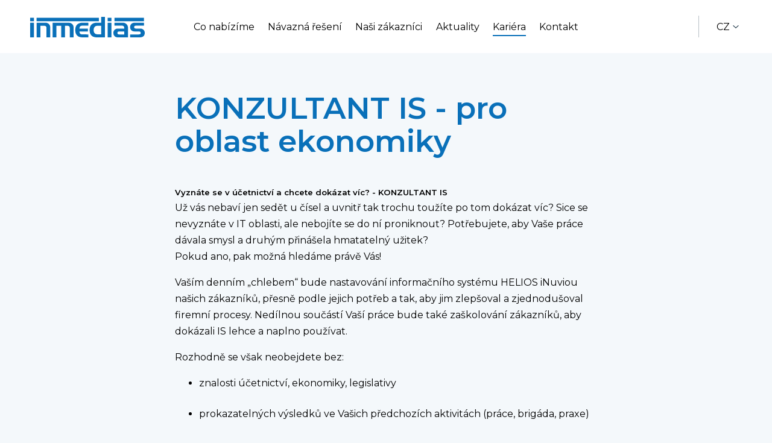

--- FILE ---
content_type: text/html; charset=UTF-8
request_url: https://inmedias.eu/cs/konzultant-is-pro-oblast-ekonomiky
body_size: 5297
content:




<!doctype html>
<html lang="cs">

<head>
    <meta charset="utf-8" />
    <meta name="viewport" content="width=device-width, initial-scale=1">
    <meta http-equiv="X-UA-Compatible" content="IE=edge">
    <meta property="og:title" content="KONZULTANT IS - pro oblast ekonomiky | INMEDIAS a.s." />
<meta name="twitter:title" content="KONZULTANT IS - pro oblast ekonomiky | INMEDIAS a.s." />
<meta property="og:type" content="article" />
<meta name="twitter:card" content="summary" />
<meta property="og:url" content="https://inmedias.eu/cs/konzultant-is-pro-oblast-ekonomiky" />
<meta name="twitter:url" content="https://inmedias.eu/cs/konzultant-is-pro-oblast-ekonomiky" />
<meta name="robots" content="index, follow" />
<link rel="canonical" href="https://inmedias.eu/cs/konzultant-is-pro-oblast-ekonomiky" />
<link rel="stylesheet" type="text/css" href="/assets/633f54de/scss/main-cd29daef.css?v=230502225651" />
<script type="text/javascript" src="/themes/inmedias/js/jquery-3.4.1.min.js"></script>
<script type="text/javascript" src="/assets/51b26e4b/jquery.yiiactiveform.js"></script>
<script type="text/javascript">
/*<![CDATA[*/
(function(a,g,h,l,m){var d=navigator.userAgent.match(/MSIE (\d+\.\d+);/),f=(d=d&&d[1]?Number(d):null)&&7.1>d?document.createElement("div"):null;a.nlsc||(a.nlsc={resMap:{}});a.nlsc.normUrl=function(c){if(!c)return null;f&&(f.innerHTML='<a href="'+c+'"></a>',c=f.firstChild.href);return g&&c.match(g)||h&&!c.match(h)?null:c.replace(/\?*&*(_=\d+)?&*$/g,"")};a.nlsc.h=function(c){var b=0,a;for(a=0;a<c.length;a++)b=(b<<5)-b+c.charCodeAt(a)&1073741823;return""+b};a.nlsc.fetchMap=function(){if(!a.nlsc.fetched){for(var c,
b=0,e=a(document).find("script[src]");b<e.length;b++)if(c=this.normUrl(e[b].src?e[b].src:e[b].href))this.resMap[c]={h:a.nlsc.h(c),d:1};a.nlsc.fetched=1}};a.nlsc.smap=function(){var a="[",b;for(b in this.resMap)a+='"'+this.resMap[b].h+'",';return a.replace(/,$/,"")+"]"};var k={global:!0,beforeSend:function(c,b){a.nlsc.fetched||a.nlsc.fetchMap();if("script"!=b.dataType)return l&&(b.url=m(b.url)),!0;var e=b.url=a.nlsc.normUrl(b.url);if(!e)return!0;var d=a.nlsc.resMap[e];if(d){if(d.d)return!1}else a.nlsc.resMap[e]=
{h:a.nlsc.h(e),d:1};return!0}};d&&(k.dataFilter=function(a,b){return b&&"html"!=b&&"text"!=b?a:a.replace(/(<script[^>]+)defer(=[^\s>]*)?/ig,"$1")});a.ajaxSetup(k);a(document).ready(function(){a.nlsc.fetchMap()})})(jQuery,null,null,0,function(url){if (!url.match(/\?/))url += "?";return url + "&nlsc_map=" + $.nlsc.smap();});
/*]]>*/
</script>
<title>KONZULTANT IS - pro oblast ekonomiky | INMEDIAS a.s.</title>
    <link href="https://fonts.googleapis.com/css?family=Montserrat:400,400i,600,700,700i&display=swap&subset=latin-ext" rel="stylesheet">
    <link rel="shortcut icon" href="/favicon.ico">        <!-- Global site tag (gtag.js) - Google Analytics -->
    <script async src="https://www.googletagmanager.com/gtag/js?id=G-VT9NLD3QSD"></script>
    <script>
        window.dataLayer = window.dataLayer || [];

        function gtag() {
            dataLayer.push(arguments);
        }
        gtag('js', new Date());

        gtag('config', 'G-VT9NLD3QSD');
    </script>
</head>

<body><script type="text/javascript" src="/themes/inmedias/js/_map.js?v=210812135220"></script>
<script type="text/javascript">
/*<![CDATA[*/

            PinUrl = "/themes/inmedias//img/plus-circle-blue.png";
        
/*]]>*/
</script>



    <div class="header">
        <div class="header__inside">
            <a class="header__logo" href="/">INMEDIAS a.s.</a>            <div class="header__nav">
                <div class="header__menu">
                    <ul class="menu" id="yw0">
<li id="menu_6"><a href="/cs/co-nabizime">Co nabízíme</a></li>
<li id="menu_2"><a href="/cs/navazna-reseni">Návazná řešení</a></li>
<li id="menu_3"><a href="/cs/zakaznici">Naši zákazníci</a></li>
<li id="menu_1"><a href="/cs/aktuality">Aktuality</a></li>
<li id="menu_4"><a href="/cs/kariera">Kariéra</a></li>
<li id="menu_5"><a href="/cs/kontakt">Kontakt</a></li>
</ul>                </div>
                <div class="header__right">
                                        <div id="yw1" class="langswitch">

    <select class="langswitch__select" onchange="document.location=this.value">
        <option value="cz" selected="selected">CZ</option>    </select>
</div>
                </div>
            </div>

            <button class="burger">
                <span class="burger__inside">MENU</span>
            </button>
        </div>
    </div>

    
<div class="page page--detail">
    <div class="page__inside">
        <div class="page__head">
            <h1>
                KONZULTANT IS - pro oblast ekonomiky            </h1>
        </div>
        <div class="page__contents">
            <div class="page__text">
                <div class="w-tabs-section-header-h">
<h5 class="w-tabs-section-title">Vyznáte se v&nbsp;účetnictví a&nbsp;chcete dokázat víc? - KONZULTANT IS&nbsp;</h5>
</div>
<div class="w-tabs-section-content">
<div class="w-tabs-section-content-h i-cf">
<div class="wpb_text_column  vc_custom_1496666058891">
<div class="wpb_wrapper"><span>Už vás nebaví jen sedět u&nbsp;čísel a&nbsp;uvnitř tak trochu toužíte po tom dokázat víc?&nbsp;Sice se nevyznáte v&nbsp;IT oblasti, ale nebojíte se do ní proniknout?&nbsp;Potřebujete, aby Vaše práce dávala smysl a&nbsp;druhým přinášela hmatatelný užitek?</span>
<p><span>Pokud ano, pak možná hledáme právě Vás!</span></p>
<p><span>Vaším denním „chlebem“ bude nastavování informačního systému HELIOS iNuviou našich zákazníků, přesně podle jejich potřeb a&nbsp;tak, aby jim zlepšoval a&nbsp;zjednodušoval firemní procesy. Nedílnou součástí Vaší práce bude také zaškolování zákazníků, aby dokázali IS lehce a&nbsp;naplno používat.</span></p>
<p><span><u></u>Rozhodně se však neobejdete bez:</span></p>
<ul>
<li><span>znalosti účetnictví, ekonomiky, legislativy</span></li>
<li><span>prokazatelných výsledků ve Vašich předchozích aktivitách (práce, brigáda, praxe)</span></li>
<li><span>ochoty komunikovat s&nbsp;klienty na lidské úrovni a&nbsp;trpělivosti předávat informace</span></li>
<li><span>praktické dovednosti práce na PC</span></li>
<li><span>ŘP sk. B a&nbsp;ochoty cestovat</span></li>
<li><span>osobní touhy se neustále učit a&nbsp;zlepšovat – zkrátka jít s&nbsp;dobou</span></li>
</ul>
<p><span>Výhodou:</span></p>
<ul>
<li><span>Znalost AJ nebo NJ (není podmínkou)</span></li>
</ul>
<p><span>Pokud si Vás vybereme, čeká Vás následující:</span></p>
<ul>
<li><span>Nemalé překážky, ale také obrovská svoboda (umožníme Vám řídit si svůj čas a&nbsp;své výkony)</span></li>
<li><span>Žádná nuda a&nbsp;stereotyp – každá zakázka je individuální a&nbsp;jiná</span></li>
<li><span>Ze světa čísel se dostanete mezi lidi, kteří Vaše znalosti ocení</span></li>
<li><span>Aktivní podpora Vašeho rozvoje</span></li>
<li><span>Uznání a&nbsp;skutečný obdiv našich zákazníků (naši konzultanti jsou vnímáni jako odborníci, kteří umí pomoci)</span></li>
<li><span>Za nadstandardní práci – nadstandardní odměna</span></li>
</ul>
<p><span>Poté co se osvědčíte, se dostanete také k&nbsp;návrhu a&nbsp;tvorbě implementačních analýz.</span></p>
<p><span>Pošlete nám svůj životopis, určitě Vám odpovíme</span></p>
</div>
</div>
</div>
</div>            </div>
        </div>
    </div>
</div>


    <div class="contact">
    <div class="contact__inside">

        <h2>
            Kontaktujte nás        </h2>

        <div class="contact__blocks">
            <div class="contact__left">
                <a id="contact-form-anchor" class="anchor"></a>
                <form class="form" id="contact-form" action="/cs/konzultant-is-pro-oblast-ekonomiky" method="post">
<input type="hidden" value="VkFXTGFqfjUzRUxOSkRHVllVdDI2TmVHTTRfb19NcFc-LD2JktkKIv0cvq_ovp5xmbg9H4cGn969DihoPAImUg==" name="YII_CSRF_TOKEN" />

  <div class="form__group">

        <div class="form__item">
            <label class="form__label required" for="ContactRequest_name">Jméno</label>            <input class="form__input" name="ContactRequest[name]" id="ContactRequest_name" type="text" maxlength="255" />            <div class="form__error" id="ContactRequest_name_em_" style="display:none"></div>        </div>
        <div class="form__item">
            <label class="form__label required" for="ContactRequest_contact">Preferovaný kontakt (e-mail, tel.)</label>            <input class="form__input" name="ContactRequest[contact]" id="ContactRequest_contact" type="text" maxlength="255" />            <div class="form__error" id="ContactRequest_contact_em_" style="display:none"></div>        </div>
    </div>
    <div class="form__item">
        <label class="form__label required" for="ContactRequest_message">Vzkaz</label>        <textarea class="form__input form__input--textarea" name="ContactRequest[message]" id="ContactRequest_message"></textarea>        <div class="form__error" id="ContactRequest_message_em_" style="display:none"></div>    </div>

    <input name="ContactRequest[www]" id="ContactRequest_www" type="hidden" />    <div class="form__error" id="ContactRequest_www_em_" style="display:none"></div>    
    <div class="form__buttons">
        <button class="button button--xwide">Odeslat</button>
    </div>

</form>
            </div>
            <div class="contact__right">
                <div class="caddress">
                    <ul class="caddress__places">
                                                                        <li class="active"><a href="#ceska-republika">Česká republika</a></li>
                                                                        <li ><a href="#slovenska-republika">Slovenská republika</a></li>
                                                                    </ul>
                                                                                <div class="caddress__place active" id="ceska-republika">
                        <div class="caddress__item">
                            <h3>
                                E-mail                            </h3>
                            <a class="caddress__contact" href="mailto:inmedias@inmedias.eu" id="contact-email-ceska-republika">inmedias@inmedias.eu</a>
                            <button class="obutton" data-copy-target="#contact-email-ceska-republika"> Zkopírovat adresu</button>
                        </div>
                        <div class="caddress__item">
                            <h3>
                                Telefon                            </h3>
                            <a class="caddress__contact" href="tel:+420 519 512 901">+420 519 512 901</a>
                        </div>
                        <div class="caddress__item">
                            <h3>
                                Adresa                            </h3>
                            <p>INMEDIAS a.s.</p>
<p>Pavlovská 489/63, Mikulov 692 01</p>
<p>IČ: 60742658, DIČ: CZ60742658</p>                        </div>
                    </div>
                                                                                <div class="caddress__place " id="slovenska-republika">
                        <div class="caddress__item">
                            <h3>
                                E-mail                            </h3>
                            <a class="caddress__contact" href="mailto:inmedias@inmedias.eu" id="contact-email-slovenska-republika">inmedias@inmedias.eu</a>
                            <button class="obutton" data-copy-target="#contact-email-slovenska-republika"> Zkopírovat adresu</button>
                        </div>
                        <div class="caddress__item">
                            <h3>
                                Telefon                            </h3>
                            <a class="caddress__contact" href="tel:+421 917 823 196">+421 917 823 196</a>
                        </div>
                        <div class="caddress__item">
                            <h3>
                                Adresa                            </h3>
                            <p>INMEDIAS s.r.o.</p>
<p>Lukov dvor 1, Nitra 949 01</p>
<p>IČ: 36356735, DIČ: SK2022187992</p>                        </div>
                    </div>
                                                        </div>
            </div>
        </div>
    </div>
</div>
    <div class="footer">
        <div class="footer__inside">
            <div class="footer__left">
                <ul class="footer__nav" id="yw2">
<li id="menu_9"><a target="_blank" href="/cs/vseobecne-obchodni-podminky">Všeobecné obchodní podmínky INMEDIAS a.s.</a></li>
</ul>                            </div>
            <div class="footer__right">
                <p>
                    Copyright ©&nbsp;2026,&nbsp;INMEDIAS a.s.&nbsp;<a href="http://www.xproduction.cz">Created by&nbsp;<svg class="footer__xpro" viewBox="0 0 50.17 50.17" width="24px" height="24px" xmlns="http://www.w3.org/2000/svg">
                            <path d="m2.36 47.81h0a8.11 8.11 0 0 0 11.44 0l11.56-11.56a5.59 5.59 0 0 1 7.16.18 5.19 5.19 0 0 1  1.48 4.44 8.18 8.18 0 0 0  13.83 6.94h0a8.11 8.11 0 0 0 0-11.44 7.54 7.54 0 0 0 -6.27-2.49 8.11 8.11 0 0 1 -6.29-2.36 8.39 8.39 0 0 1 -2.28-7 8.1 8.1 0 0 1  8.41-6.86 5.15 5.15 0 0 0  4.07-1.5l2.36-2.36a8.11 8.11 0 0 0 0-11.44h0a8.12 8.12 0 0 0 -11.44 0l-11.3 11.28-11.29-11.28a8.12 8.12 0 0 0 -11.44 0h0a8.12 8.12 0 0 0 0 11.44l11.28 11.28-11.28 11.29a8.11 8.11 0 0 0 0 11.44z" fill="currentColor" fill-rule="evenodd" />
                            <path d="m40.85 30.12a4.51 4.51 0 1 0 -4.58-4.52 4.5 4.5 0 0 0  4.58 4.52zm-3.67-4.52a3.66 3.66 0 1 1 3.67 3.77 3.64 3.64 0 0 1 -3.67-3.77zm2.72.36h.91l1.37 2.25h.88l-1.48-2.29a1.35 1.35 0 0 0 1.35-1.43c0-1-.61-1.48-1.84-1.48h-2v5.2h.79v-2.21zm0-.67v-1.62h1.1c.55 0 1.13.12 1.13.76 0 .8-.6.85-1.26.85z" fill="currentColor" fill-rule="evenodd" />
                        </svg>
                    </a>
                </p>

            </div>
        </div>
    </div>
<script type="text/javascript" src="/themes/inmedias/js/jquery.fancybox.min.js?v=210812135220"></script>
<script type="text/javascript" src="/themes/inmedias/js/slick.min.js?v=210812135220"></script>
<script type="text/javascript" src="/themes/inmedias/js/copyTextToClipboard.js?v=210812135220"></script>
<script type="text/javascript" src="/themes/inmedias/js/_main.js?v=210812135220"></script>
<script type="text/javascript" src="/themes/inmedias/js/_index.js?v=210812135220"></script>
<script type="text/javascript" src="/themes/inmedias/js/loadingoverlay.min.js?v=210812135220"></script>
<script type="text/javascript">
/*<![CDATA[*/
jQuery(function($) {

    setActiveMenuLink("/cs/kariera");

jQuery('#contact-form').yiiactiveform({'validationDelay':500,'validateOnSubmit':true,'validateOnType':false,'beforeValidate':function(form){showFormLoading($("#contact-form").parent().parent().parent().parent()); return true;},'afterValidate':function(form, data, hasError){if (hasError) hideFormLoading($("#contact-form").parent().parent().parent().parent()); return !hasError;},'attributes':[{'id':'ContactRequest_name','inputID':'ContactRequest_name','errorID':'ContactRequest_name_em_','model':'ContactRequest','name':'name','enableAjaxValidation':true,'clientValidation':function(value, messages, attribute) {

if(jQuery.trim(value)!='') {
	
if(value.length>255) {
	messages.push("Jm\u00e9no je p\u0159\u00edli\u0161 dlouh\u00fd (maximum je 255 znak\u016f).");
}

}


if(jQuery.trim(value)=='') {
	messages.push("Polo\u017eku \"Jm\u00e9no\" je t\u0159eba vyplnit.");
}


if(jQuery.trim(value)=='') {
	messages.push("Jm\u00e9no nesm\u00ed b\u00fdt pr\u00e1zdn\u00fd.");
}

}},{'id':'ContactRequest_contact','inputID':'ContactRequest_contact','errorID':'ContactRequest_contact_em_','model':'ContactRequest','name':'contact','enableAjaxValidation':true,'clientValidation':function(value, messages, attribute) {

if(jQuery.trim(value)!='') {
	
if(value.length>255) {
	messages.push("Preferovan\u00fd kontakt (e-mail, tel.) je p\u0159\u00edli\u0161 dlouh\u00fd (maximum je 255 znak\u016f).");
}

}


if(jQuery.trim(value)=='') {
	messages.push("Polo\u017eku \"Preferovan\u00fd kontakt (e-mail, tel.)\" je t\u0159eba vyplnit.");
}


if(jQuery.trim(value)=='') {
	messages.push("Preferovan\u00fd kontakt (e-mail, tel.) nesm\u00ed b\u00fdt pr\u00e1zdn\u00fd.");
}

}},{'id':'ContactRequest_message','inputID':'ContactRequest_message','errorID':'ContactRequest_message_em_','model':'ContactRequest','name':'message','enableAjaxValidation':true,'clientValidation':function(value, messages, attribute) {

if(jQuery.trim(value)=='') {
	messages.push("Polo\u017eku \"Vzkaz\" je t\u0159eba vyplnit.");
}


if(jQuery.trim(value)=='') {
	messages.push("Vzkaz nesm\u00ed b\u00fdt pr\u00e1zdn\u00fd.");
}

}},{'id':'ContactRequest_www','inputID':'ContactRequest_www','errorID':'ContactRequest_www_em_','model':'ContactRequest','name':'www','enableAjaxValidation':true}],'errorCss':'error'});
});
jQuery(window).on('load',function() {

                        $("#ContactRequest_www").val("01a81fx6k1g65o16g51nxb6v1");
                    
});
/*]]>*/
</script>
</body>

</html>

--- FILE ---
content_type: text/css
request_url: https://inmedias.eu/assets/633f54de/scss/main-cd29daef.css?v=230502225651
body_size: 9738
content:
*:before,*:after,*{box-sizing:border-box}:focus{outline:none}select:-moz-focusring{color:transparent;text-shadow:0 0 0 #000}button::-moz-focus-inner{border:0}body{-webkit-font-smoothing:antialiased;-moz-osx-font-smoothing:grayscale;color:#1A1F23;font-size:16px;font-family:'Montserrat', sans-serif;padding:0;line-height:1.7;margin:0;position:relative;background-color:#F4F8FB;color:#000;padding-top:60px}@media (min-width:990px){body{padding-top:88px}}svg,img{max-width:100%}a{color:inherit;transition:color 0.3s, background-color 0.3s, border-color 0.3s, box-shadow 0.3s, transform 0.3s}p{margin:0 0 1em 0}p:last-child{margin-bottom:0}sup{vertical-align:middle;position:relative;top:-0.5em;font-size:0.6em}h1,h2,h3,h4,h5,h6{font-weight:600;margin:0.8em 0 0.3em 0;line-height:1.2;font-family:inherit}h2{font-size:2em;margin:0 0 0.4em 0}@media (min-width:990px){h2{font-size:2.6em}}h4{font-size:1.3em}figure{margin:0}strong{font-weight:600}button,input,select{border-radius:0}button{color:inherit;font-size:inherit;font-family:inherit;background-color:transparent;padding:0;margin:0;line-height:inherit;cursor:pointer;border:none}.img-pull-left{margin:30px 0}@media (min-width:750px){.img-pull-left{margin:0 40px 20px -100px;float:left}}.img-pull-right{margin:30px 0}@media (min-width:750px){.img-pull-right{margin:0 -100px 20px 40px;float:right}}.img-float-left{margin:30px 0}@media (min-width:750px){.img-float-left{margin:0 40px 20px 0;float:left}}.img-float-right{margin:30px 0}@media (min-width:750px){.img-float-right{margin:0 0 20px 40px;float:right}}@keyframes fadeIn{0%{opacity:0}100%{opacity:1}}@keyframes fadeInUp{0%{opacity:0;transform:translateY(20px)}100%{transform:translateY(0);opacity:1}}@keyframes copyingToClipboard{30%{transform:translateY(-30%);opacity:0}70%{transform:translateY(0);opacity:0}100%{opacity:1}}body.compensate-for-scrollbar{overflow:hidden}.fancybox-active{height:auto}.fancybox-is-hidden{left:-9999px;margin:0;position:absolute !important;top:-9999px;visibility:hidden}.fancybox-container{-webkit-backface-visibility:hidden;height:100%;left:0;outline:none;position:fixed;-webkit-tap-highlight-color:transparent;top:0;-ms-touch-action:manipulation;touch-action:manipulation;transform:translateZ(0);width:100%;z-index:99992}.fancybox-container *{box-sizing:border-box}.fancybox-outer,.fancybox-inner,.fancybox-bg,.fancybox-stage{bottom:0;left:0;position:absolute;right:0;top:0}.fancybox-outer{-webkit-overflow-scrolling:touch;overflow-y:auto}.fancybox-bg{background:#f0f0f0;opacity:0;transition-duration:inherit;transition-property:opacity;transition-timing-function:cubic-bezier(0.47, 0, 0.74, 0.71)}.fancybox-is-open .fancybox-bg{opacity:0.7;transition-timing-function:cubic-bezier(0.22, 0.61, 0.36, 1)}.fancybox-infobar,.fancybox-toolbar,.fancybox-caption,.fancybox-navigation .fancybox-button{direction:ltr;opacity:0;position:absolute;transition:opacity 0.25s ease, visibility 0s ease 0.25s;visibility:hidden;z-index:99997}.fancybox-show-infobar .fancybox-infobar,.fancybox-show-toolbar .fancybox-toolbar,.fancybox-show-caption .fancybox-caption,.fancybox-show-nav .fancybox-navigation .fancybox-button{opacity:1;transition:opacity 0.25s ease 0s, visibility 0s ease 0s;visibility:visible}.fancybox-infobar{color:#ccc;font-size:13px;-webkit-font-smoothing:subpixel-antialiased;height:44px;left:0;line-height:44px;min-width:44px;mix-blend-mode:difference;padding:0 10px;pointer-events:none;top:0;-webkit-touch-callout:none;-webkit-user-select:none;-moz-user-select:none;-ms-user-select:none;user-select:none}.fancybox-toolbar{right:0;top:0}.fancybox-stage{direction:ltr;overflow:visible;transform:translateZ(0);z-index:99994}.fancybox-is-open .fancybox-stage{overflow:hidden}.fancybox-slide{-webkit-backface-visibility:hidden;display:none;height:100%;left:0;outline:none;overflow:auto;-webkit-overflow-scrolling:touch;padding:44px;position:absolute;text-align:center;top:0;transition-property:transform, opacity;white-space:normal;width:100%;z-index:99994}.fancybox-slide::before{content:'';display:inline-block;font-size:0;height:100%;vertical-align:middle;width:0}.fancybox-is-sliding .fancybox-slide,.fancybox-slide--previous,.fancybox-slide--current,.fancybox-slide--next{display:block}.fancybox-slide--image{overflow:hidden;padding:44px 0}.fancybox-slide--image::before{display:none}.fancybox-slide--html{padding:6px}.fancybox-content{background:#fff;display:inline-block;margin:0;max-width:100%;overflow:auto;-webkit-overflow-scrolling:touch;position:relative;text-align:left;box-shadow:0 15px 30px 0 rgba(0, 0, 0, 0.2);vertical-align:middle}.fancybox-slide--image .fancybox-content{animation-timing-function:cubic-bezier(0.5, 0, 0.14, 1);-webkit-backface-visibility:hidden;background:transparent;background-repeat:no-repeat;background-size:100% 100%;left:0;max-width:none;overflow:visible;padding:0;position:absolute;top:0;-ms-transform-origin:top left;transform-origin:top left;transition-property:transform, opacity;-webkit-user-select:none;-moz-user-select:none;-ms-user-select:none;user-select:none;z-index:99995}.fancybox-can-zoomOut .fancybox-content{cursor:zoom-out}.fancybox-can-zoomIn .fancybox-content{cursor:zoom-in}.fancybox-can-swipe .fancybox-content,.fancybox-can-pan .fancybox-content{cursor:-webkit-grab;cursor:grab}.fancybox-is-grabbing .fancybox-content{cursor:-webkit-grabbing;cursor:grabbing}.fancybox-container [data-selectable='true']{cursor:text}.fancybox-image,.fancybox-spaceball{background:transparent;border:0;height:100%;left:0;margin:0;max-height:none;max-width:none;padding:0;position:absolute;top:0;-webkit-user-select:none;-moz-user-select:none;-ms-user-select:none;user-select:none;width:100%}.fancybox-spaceball{z-index:1}.fancybox-slide--video .fancybox-content,.fancybox-slide--map .fancybox-content,.fancybox-slide--pdf .fancybox-content,.fancybox-slide--iframe .fancybox-content{height:100%;overflow:visible;padding:0;width:100%}.fancybox-slide--video .fancybox-content{background:#000}.fancybox-slide--map .fancybox-content{background:#e5e3df}.fancybox-slide--iframe .fancybox-content{background:#fff}.fancybox-video,.fancybox-iframe{background:transparent;border:0;display:block;height:100%;margin:0;overflow:hidden;padding:0;width:100%}.fancybox-iframe{left:0;position:absolute;top:0}.fancybox-error{background:#fff;cursor:default;max-width:400px;padding:40px;width:100%}.fancybox-error p{color:#444;font-size:16px;line-height:20px;margin:0;padding:0}.fancybox-button{background:rgba(30, 30, 30, 0.6);border:0;border-radius:0;box-shadow:none;cursor:pointer;display:inline-block;height:44px;margin:0;padding:10px;position:relative;transition:color 0.2s;vertical-align:top;visibility:inherit;width:44px}.fancybox-button,.fancybox-button:visited,.fancybox-button:link{color:#ccc}.fancybox-button:hover{color:#fff}.fancybox-button:focus{outline:none}.fancybox-button.fancybox-focus{outline:1px dotted}.fancybox-button[disabled],.fancybox-button[disabled]:hover{color:#888;cursor:default;outline:none}.fancybox-button div{height:100%}.fancybox-button svg{display:block;height:100%;overflow:visible;position:relative;width:100%}.fancybox-button svg path{fill:currentColor;stroke-width:0}.fancybox-button--play svg:nth-child(2),.fancybox-button--fsenter svg:nth-child(2){display:none}.fancybox-button--pause svg:nth-child(1),.fancybox-button--fsexit svg:nth-child(1){display:none}.fancybox-progress{background:#ff5268;height:2px;left:0;position:absolute;right:0;top:0;-ms-transform:scaleX(0);transform:scaleX(0);-ms-transform-origin:0;transform-origin:0;transition-property:transform;transition-timing-function:linear;z-index:99998}.fancybox-close-small{background:transparent;border:1px solid currentColor;border-radius:50%;color:#ccc;cursor:pointer;opacity:0.5;padding:4px;position:absolute;top:20px;right:20px;color:currentColor !important;z-index:401;width:32px;height:32px}.fancybox-slide--image.fancybox-is-scaling .fancybox-content{overflow:hidden}.fancybox-is-scaling .fancybox-close-small,.fancybox-is-zoomable.fancybox-can-pan .fancybox-close-small{display:none}.fancybox-navigation .fancybox-button{background-clip:content-box;height:100px;opacity:0;position:absolute;top:calc(50% - 50px);width:70px}.fancybox-navigation .fancybox-button div{padding:7px}.fancybox-navigation .fancybox-button--arrow_left{left:0;padding:31px 26px 31px 6px}.fancybox-navigation .fancybox-button--arrow_right{padding:31px 6px 31px 26px;right:0}.fancybox-caption{background:linear-gradient(to top, rgba(0, 0, 0, 0.85) 0%, rgba(0, 0, 0, 0.3) 50%, rgba(0, 0, 0, 0.15) 65%, rgba(0, 0, 0, 0.075) 75.5%, rgba(0, 0, 0, 0.037) 82.85%, rgba(0, 0, 0, 0.019) 88%, rgba(0, 0, 0, 0) 100%);bottom:0;color:#eee;font-size:14px;font-weight:400;left:0;line-height:1.5;padding:75px 44px 25px 44px;pointer-events:none;right:0;text-align:center;z-index:99996}.fancybox-caption--separate{margin-top:-50px}.fancybox-caption__body{max-height:50vh;overflow:auto;pointer-events:all}.fancybox-caption a,.fancybox-caption a:link,.fancybox-caption a:visited{color:#ccc;text-decoration:none}.fancybox-caption a:hover{color:#fff;text-decoration:underline}.fancybox-loading{animation:fancybox-rotate 1s linear infinite;background:transparent;border:4px solid #888;border-bottom-color:#fff;border-radius:50%;height:50px;left:50%;margin:-25px 0 0 -25px;opacity:0.7;padding:0;position:absolute;top:50%;width:50px;z-index:99999}@keyframes fancybox-rotate{100%{transform:rotate(360deg)}}.fancybox-animated{transition-timing-function:cubic-bezier(0, 0, 0.25, 1)}.fancybox-fx-slide.fancybox-slide--previous{opacity:0;transform:translate3d(-100%, 0, 0)}.fancybox-fx-slide.fancybox-slide--next{opacity:0;transform:translate3d(100%, 0, 0)}.fancybox-fx-slide.fancybox-slide--current{opacity:1;transform:translate3d(0, 0, 0)}.fancybox-fx-fade.fancybox-slide--previous,.fancybox-fx-fade.fancybox-slide--next{opacity:0;transition-timing-function:cubic-bezier(0.19, 1, 0.22, 1)}.fancybox-fx-fade.fancybox-slide--current{opacity:1}.fancybox-fx-zoom-in-out.fancybox-slide--previous{opacity:0;transform:scale3d(1.5, 1.5, 1.5)}.fancybox-fx-zoom-in-out.fancybox-slide--next{opacity:0;transform:scale3d(0.5, 0.5, 0.5)}.fancybox-fx-zoom-in-out.fancybox-slide--current{opacity:1;transform:scale3d(1, 1, 1)}.fancybox-fx-rotate.fancybox-slide--previous{opacity:0;-ms-transform:rotate(-360deg);transform:rotate(-360deg)}.fancybox-fx-rotate.fancybox-slide--next{opacity:0;-ms-transform:rotate(360deg);transform:rotate(360deg)}.fancybox-fx-rotate.fancybox-slide--current{opacity:1;-ms-transform:rotate(0deg);transform:rotate(0deg)}.fancybox-fx-circular.fancybox-slide--previous{opacity:0;transform:scale3d(0, 0, 0) translate3d(-100%, 0, 0)}.fancybox-fx-circular.fancybox-slide--next{opacity:0;transform:scale3d(0, 0, 0) translate3d(100%, 0, 0)}.fancybox-fx-circular.fancybox-slide--current{opacity:1;transform:scale3d(1, 1, 1) translate3d(0, 0, 0)}.fancybox-fx-tube.fancybox-slide--previous{transform:translate3d(-100%, 0, 0) scale(0.1) skew(-10deg)}.fancybox-fx-tube.fancybox-slide--next{transform:translate3d(100%, 0, 0) scale(0.1) skew(10deg)}.fancybox-fx-tube.fancybox-slide--current{transform:translate3d(0, 0, 0) scale(1)}@media (max-height:576px){.fancybox-slide{padding-left:6px;padding-right:6px}.fancybox-slide--image{padding:6px 0}.fancybox-close-small{right:-6px}.fancybox-slide--image .fancybox-close-small{background:#4e4e4e;color:#f2f4f6;height:36px;opacity:1;padding:6px;right:0;top:0;width:36px}.fancybox-caption{padding-left:12px;padding-right:12px}}.fancybox-share{background:#f4f4f4;border-radius:3px;max-width:90%;padding:30px;text-align:center}.fancybox-share h1{color:#222;font-size:35px;font-weight:700;margin:0 0 20px 0}.fancybox-share p{margin:0;padding:0}.fancybox-share__button{border:0;border-radius:3px;display:inline-block;font-size:14px;font-weight:700;line-height:40px;margin:0 5px 10px 5px;min-width:130px;padding:0 15px;text-decoration:none;transition:all 0.2s;-webkit-user-select:none;-moz-user-select:none;-ms-user-select:none;user-select:none;white-space:nowrap}.fancybox-share__button:visited,.fancybox-share__button:link{color:#fff}.fancybox-share__button:hover{text-decoration:none}.fancybox-share__button--fb{background:#3b5998}.fancybox-share__button--fb:hover{background:#344e86}.fancybox-share__button--pt{background:#bd081d}.fancybox-share__button--pt:hover{background:#aa0719}.fancybox-share__button--tw{background:#1da1f2}.fancybox-share__button--tw:hover{background:#0d95e8}.fancybox-share__button svg{height:25px;margin-right:7px;position:relative;top:-1px;vertical-align:middle;width:25px}.fancybox-share__button svg path{fill:#fff}.fancybox-share__input{background:transparent;border:0;border-bottom:1px solid #d7d7d7;border-radius:0;color:#5d5b5b;font-size:14px;margin:10px 0 0 0;outline:none;padding:10px 15px;width:100%}.fancybox-thumbs{background:#ddd;bottom:0;display:none;margin:0;-webkit-overflow-scrolling:touch;-ms-overflow-style:-ms-autohiding-scrollbar;padding:2px 2px 4px 2px;position:absolute;right:0;-webkit-tap-highlight-color:rgba(0, 0, 0, 0);top:0;width:212px;z-index:99995}.fancybox-thumbs-x{overflow-x:auto;overflow-y:hidden}.fancybox-show-thumbs .fancybox-thumbs{display:block}.fancybox-show-thumbs .fancybox-inner{right:212px}.fancybox-thumbs__list{font-size:0;height:100%;list-style:none;margin:0;overflow-x:hidden;overflow-y:auto;padding:0;position:absolute;position:relative;white-space:nowrap;width:100%}.fancybox-thumbs-x .fancybox-thumbs__list{overflow:hidden}.fancybox-thumbs-y .fancybox-thumbs__list::-webkit-scrollbar{width:7px}.fancybox-thumbs-y .fancybox-thumbs__list::-webkit-scrollbar-track{background:#fff;border-radius:10px;box-shadow:inset 0 0 6px rgba(0, 0, 0, 0.3)}.fancybox-thumbs-y .fancybox-thumbs__list::-webkit-scrollbar-thumb{background:#2a2a2a;border-radius:10px}.fancybox-thumbs__list a{-webkit-backface-visibility:hidden;backface-visibility:hidden;background-color:rgba(0, 0, 0, 0.1);background-position:center center;background-repeat:no-repeat;background-size:cover;cursor:pointer;float:left;height:75px;margin:2px;max-height:calc(100% - 8px);max-width:calc(50% - 4px);outline:none;overflow:hidden;padding:0;position:relative;-webkit-tap-highlight-color:transparent;width:100px}.fancybox-thumbs__list a::before{border:6px solid #ff5268;bottom:0;content:'';left:0;opacity:0;position:absolute;right:0;top:0;transition:all 0.2s cubic-bezier(0.25, 0.46, 0.45, 0.94);z-index:99991}.fancybox-thumbs__list a:focus::before{opacity:0.5}.fancybox-thumbs__list a.fancybox-thumbs-active::before{opacity:1}@media (max-width:576px){.fancybox-thumbs{width:110px}.fancybox-show-thumbs .fancybox-inner{right:110px}.fancybox-thumbs__list a{max-width:calc(100% - 10px)}}.slick-slider{position:relative;display:block;box-sizing:border-box;-webkit-touch-callout:none;-webkit-user-select:none;-khtml-user-select:none;-moz-user-select:none;-ms-user-select:none;user-select:none;-ms-touch-action:pan-y;touch-action:pan-y;-webkit-tap-highlight-color:transparent}.slick-list{position:relative;overflow:hidden;display:block;margin:0;padding:0}.slick-list:focus{outline:none}.slick-list.dragging{cursor:pointer;cursor:hand}.slick-slider .slick-track,.slick-slider .slick-list{-webkit-transform:translate3d(0, 0, 0);-moz-transform:translate3d(0, 0, 0);-ms-transform:translate3d(0, 0, 0);-o-transform:translate3d(0, 0, 0);transform:translate3d(0, 0, 0)}.slick-track{position:relative;left:0;top:0;display:block;margin-left:auto;margin-right:auto}.slick-track:before,.slick-track:after{content:"";display:table}.slick-track:after{clear:both}.slick-loading .slick-track{visibility:hidden}.slick-slide{float:left;height:100%;min-height:1px;display:none}[dir="rtl"] .slick-slide{float:right}.slick-slide img{display:block}.slick-slide.slick-loading img{display:none}.slick-slide.dragging img{pointer-events:none}.slick-initialized .slick-slide{display:block}.slick-loading .slick-slide{visibility:hidden}.slick-vertical .slick-slide{display:block;height:auto;border:1px solid transparent}.slick-arrow.slick-hidden{display:none}.slick-arrow{width:36px;height:36px;border:1px solid currentColor;position:relative;border-radius:50%;overflow:hidden;text-indent:-1000px}.slick-arrow:before{content:"";display:block;top:12px;left:14px;width:10px;height:10px;border-left:2px solid currentColor;border-bottom:2px solid currentColor;position:absolute;-webkit-transform:rotate(45deg);-moz-transform:rotate(45deg);-ms-transform:rotate(45deg);-o-transform:rotate(45deg);transform:rotate(45deg)}.slick-arrow.slick-next{-webkit-transform:rotate(180deg);-moz-transform:rotate(180deg);-ms-transform:rotate(180deg);-o-transform:rotate(180deg);transform:rotate(180deg)}.slick-arrow.slick-disabled{opacity:0.5}.slick-dots{list-style-type:none;margin:0;padding:0;display:flex;justify-content:center}.slick-dots li{margin:0 5px}.slick-dots button{width:14px;height:14px;position:relative;font-size:0;border-radius:50%;background-color:#fff}.slick-dots button:before{position:absolute;top:3px;left:3px;right:3px;bottom:3px;content:"";display:block;border-radius:50%;background-color:#0970B9;opacity:0}.slick-dots li.slick-active button{box-shadow:0 0 0 2px #fff}.slick-dots li.slick-active button:before{opacity:1}.slick-list,.slick-track{overflow:visible;display:flex}.aside h2{font-size:20px;margin:0 0 1em 0;color:#0970B9}@media (min-width:750px){.aside__content{padding-left:40px;border-left:1px solid #D7DADB}}.header{position:fixed;top:0;left:0;right:0;background-color:#fff;z-index:1000;padding:0 25px;height:60px}@media (min-width:990px){.header{height:88px;overflow:hidden}}@media (min-width:1200px){.header{padding:0 50px}}@media (min-width:990px){.header__inside{padding:0;height:100%;display:flex;justify-content:space-between;max-width:1300px;margin:0 auto;align-items:center;position:relative}}@media (max-width:989px){.header__nav{display:none;background-color:#fff;position:fixed;top:0;left:0;right:0;bottom:0;align-content:center;align-items:center;justify-content:center;text-align:center}.menu-active .header__nav{display:flex;animation-name:fadeIn;animation-duration:0.3s;animation-fill-mode:both}}@media (min-width:990px){.header__nav{display:flex;justify-content:center;align-content:center;align-items:center;position:absolute;top:0;left:0;right:0;bottom:0}}.header__right{display:flex;align-items:center}@media (max-width:989px){.header__right{position:absolute;bottom:20px;left:20px;right:20px;justify-content:center}}@media (min-width:990px){.header__right{position:absolute;top:0;right:0;bottom:0}}.header__logo{width:170px;display:block;background-image:url(../img/vector/logo-inmedias.svg);background-size:contain;background-position:0 50%;background-repeat:no-repeat;font-size:0}@media (max-width:989px){.header__logo{position:absolute;top:11px;left:20px;z-index:10}}@media (min-width:990px){.header__logo{width:160px;position:relative;z-index:10}}@media (min-width:1200px){.header__logo{width:190px}}@media (min-width:1400px){.header__logo{width:210px}}.header__logo:before{content:"";display:block;padding-top:20.5882352941%}.burger{position:absolute;top:0;right:0px;z-index:10;width:60px;height:60px}.burger__inside,.burger:before,.burger:after{content:"";display:block;position:absolute;top:28px;height:3px;background-color:#0970B9;left:16px;right:16px;overflow:hidden;text-indent:1000px;transition:transform 0.3s, opacity 0.3s}.menu-active .burger__inside{-webkit-transform:rotate(180deg);-moz-transform:rotate(180deg);-ms-transform:rotate(180deg);-o-transform:rotate(180deg);transform:rotate(180deg);opacity:0}.burger:before{-webkit-transform:translateY(-9px);-moz-transform:translateY(-9px);-ms-transform:translateY(-9px);-o-transform:translateY(-9px);transform:translateY(-9px)}.menu-active .burger:before{-webkit-transform:rotate(45deg);-moz-transform:rotate(45deg);-ms-transform:rotate(45deg);-o-transform:rotate(45deg);transform:rotate(45deg)}.burger:after{-webkit-transform:translateY(9px);-moz-transform:translateY(9px);-ms-transform:translateY(9px);-o-transform:translateY(9px);transform:translateY(9px)}.menu-active .burger:after{-webkit-transform:rotate(135deg);-moz-transform:rotate(135deg);-ms-transform:rotate(135deg);-o-transform:rotate(135deg);transform:rotate(135deg)}@media (min-width:990px){.burger{display:none}}.intro{overflow:hidden;background-color:#666;padding:25px;position:relative}@media (min-width:990px){.intro{padding:50px}}.intro__main{max-width:1300px;margin:0 auto;padding-top:2em;position:relative;z-index:10}@media (min-width:990px){.intro__main{padding-top:4em;display:flex;align-items:center;justify-content:space-between}}.intro__box{color:#fff;width:100%}.intro__box h1{position:relative;max-width:14em;font-weight:600;padding-top:0.4em;font-size:34px;margin:0 0 1em 0}@media (min-width: 850px){.intro__box h1{font-size:4vw}}@media (min-width: 1200px){.intro__box h1{font-size:48px}}.intro__box h1:before{top:0;left:0;width:45%;height:0.1em;position:absolute;display:block;content:"";background-color:#0970B9}@media (min-width:750px){.intro__box h1:before{width:70%}}@media (min-width:990px){.intro__box h1:before{width:95%}}.intro__slider{max-width:1180px;position:relative;z-index:10}@media (min-width:990px){.intro__slider{margin:60px auto;min-height:345px}}@media (min-width:1200px){.intro__slider{margin:70px auto}}.intro__offer-btn{margin-top:25px}@media (min-width:990px){.intro__offer-btn{margin-top:35px;text-align:right}}@media (max-width:989px){.intro__offer-btn .button{padding-left:4em;padding-right:4em}}@media (max-width:989px){.intro__menu{display:flex;flex-direction:column-reverse}}.refs{margin:0 -10px 50px -10px;position:relative}@media (min-width:990px){.refs{margin:0 -10px}}.refs--flex{display:flex;margin:-10px;flex-wrap:wrap}.refs__slide{padding:10px;display:flex;justify-content:center}@media (min-width:600px){.refs--flex .refs__slide{width:50%}}@media (min-width:750px){.refs--flex .refs__slide{width:33.33%}}@media (min-width:1200px){.refs--flex .refs__slide{width:25%}}.refs--slides .refs__slide:not(.slick-slide){opacity:0;padding:0 10px}.refs--slides .refs__slide:not(.slick-slide):nth-child(n+2){display:none}.refs--slides .refs__slide.slick-slide{transition:opacity 0.5s, transform 0.3s;padding:0 10px;display:flex}.refs--slides .refs__slide.slick-slide:not(.slick-active){opacity:0;transform:scale(0.7)}.refs__block{position:relative;background-color:#fff;padding:35px;border-radius:0.5em;display:block;width:100%;text-decoration:none}.refs__block[href]:hover{transform:translateY(-10px);box-shadow:0 4px 20px 0 rgba(0, 0, 0, 0.05)}@media (min-width:600px){.refs__block{max-width:280px}}.refs__logo{background-position:50% 50%;background-repeat:no-repeat;background-size:contain;margin:0 0 3em 0}.refs__logo:before{padding-top:40%;display:block;content:""}.refs__title{padding:5px;font-size:0.875em}.refs__title h2,.refs__title h3{margin:0 0 0.4em 0;font-size:1.5em;color:#0970B9}.refs__text{line-height:1.8;font-size:0.875em}.refs__text:before{height:2px;background-color:#0970B9;margin-bottom:1.5em;display:block;width:60%;content:""}.refs .slick-dots{position:absolute;top:100%;left:0;right:0;margin-top:35px}.refs--slides-alt .slick-dots{margin-top:30px}.refs .slick-list,.refs .slick-track{overflow:visible;display:flex}.refs .slick-arrow{position:absolute;right:10px;margin-top:20px;color:#fff;top:100%;z-index:30}@media (min-width:990px){.refs .slick-arrow{bottom:100%;margin-top:0px;margin-bottom:20px;top:auto}}.refs .slick-arrow.slick-prev{right:52px}.refs--slides-alt .slick-arrow{color:#AFB9C1}@media (min-width:990px){.refs--slides-alt .slick-arrow{bottom:50%;margin-bottom:-10px}.refs--slides-alt .slick-arrow.slick-next{left:100%;right:0;margin-left:20px}.refs--slides-alt .slick-arrow.slick-prev{right:100%;margin-right:20px}}.idots{list-style-type:none;padding:0;margin:30px 0;display:flex;flex-wrap:wrap;font-size:0.8em}@media (min-width:990px){.idots{display:block;font-size:18px;margin:0 -10px 0 0}}@media (min-width:1200px){.idots{font-size:22px}}.idots li{text-align:right;margin:0 5px 0 0}@media (min-width:990px){.idots li{margin:0}}.idots__button{position:relative;color:rgba(255, 255, 255, 0.6);transition:transform 0.3s, color 0.3s;white-space:nowrap}@media (min-width:990px){.idots__button{padding:0.5em 40px}}@media (min-width:990px){.idots__button:after{position:absolute;right:10px;margin-left:10px;top:50%;transition:transform 0.3s, color 0.3s;height:1px;content:"";display:block;background-color:#fff;opacity:0.2;width:20px;transform-origin:0 50%}}.idots__button:hover,.idots__button.active{color:#fff}@media (min-width:990px){.idots__button.active{transform:translateX(-10px)}}.idots__button.active:after{background-color:#0970B9;opacity:1;transform:scale(1.5)}.about{padding:40px 25px;background-color:#fff;background-image:url(../img/content/analytics.png);background-size:contain;background-repeat:no-repeat;padding-bottom:100vw;background-position:0% 100%}@media (min-width:750px){.about{padding:50px;background-position:100% 50%}}@media (min-width:1200px){.about{background-position:90% 50%;padding-top:8vw;padding-bottom:14vw;background-size:auto 92%}}@media (min-width:1400px){.about{background-position:75% 50%}}.about__inside{max-width:1180px;margin:0 auto;position:relative}.about__inside:before{position:absolute;top:8%;left:-10%;transform:rotate(16deg);width:50%;height:113%;content:"";display:block;background-color:#F4F8FB;border-radius:0.5em}.about__logo{margin:0 0 2em 0}.about__box{position:relative;z-index:10}.about__box h2{color:#0970B9}.about__box p{max-width:24em}.about__buttons{margin-top:2.5em}.news__slides{margin:0 -10px}.news__blocks{display:flex;flex-wrap:wrap;margin:-10px}.news__slide,.news__slide.slick-slide{display:flex;padding:10px}@media (min-width:750px){.news__blocks .news__slide,.news__blocks .news__slide.slick-slide{width:50%}}@media (min-width:1200px){.news__blocks .news__slide,.news__blocks .news__slide.slick-slide{width:33.33%}}.news__slides .news__slide:not(.slick-slide):nth-child(n+2){display:none}.news__slides .news__slide{padding:0 10px;transition:opacity 0.5s, transform 0.3s}.news__slides .news__slide:not(.slick-active){opacity:0;transform:scale(0.7)}.news__block{position:relative;display:block;font-size:0.875em;background-color:#fff;text-decoration:none;padding-bottom:60px;border-radius:0.5em;overflow:hidden;flex-grow:1}@media (min-width:600px){.news__block{max-width:380px}}.news__block:hover{transform:translateY(-10px);box-shadow:0 0 20px 0 rgba(0, 0, 0, 0.07)}.news__block--all{display:flex;justify-content:center;align-items:center;width:100%;padding:20px;background-color:#e2eaf0;color:#657783;font-size:1.2em}.news__image{background-size:cover;background-position:50% 50%;background-repeat:no-repeat;background-size:contain;margin:25px 25px 0 25px}.news__image:after{content:"";display:block;padding-top:66.6666666667%}.news__content{padding:30px 25px}.news__content h3{font-size:1.4em;color:#0970B9;margin:0 0 0.5em 0}.news__more{position:absolute;bottom:4px;left:25px;right:25px;padding:12px 0;display:flex;justify-content:space-between;border-top:1px solid #EEEEEE}.news__link{text-decoration:underline}.news__date{color:#87B4D4}.social{display:flex;padding:0;list-style-type:none;justify-content:center;margin:0}@media (max-width:989px){.social--footer{margin:0 0 1.5em 0}}@media (min-width:990px){.social{margin:0 -7px;justify-content:flex-start}}.social--header{color:#0970B9}.social__item{display:block;width:24px;height:24px}.social svg{display:block;width:24px;height:24px}.social li{margin:0 7px}.button{background-color:#0970B9;color:#fff;display:inline-block;padding:1em 2em;text-decoration:none;font-size:0.9em;border-radius:0.4em}.button--wide{padding-left:4em;padding-right:4em}.button--xwide{padding-left:8em;padding-right:8em}.menu{margin:0;padding:0;list-style-type:none}@media (min-width:990px){.menu{font-size:14px;display:flex;padding-right:0px}}@media (min-width:1200px){.menu{padding:0px;padding-left:40px;font-size:16px}}@media (min-width:1200px){.menu{padding:0px;font-size:16px}}.menu li{margin:1.2em}@media (min-width:990px){.menu li{margin:0 0.5em;position:relative}.menu li.active:after{position:absolute;top:100%;margin-top:0px;left:0;right:0;height:2px;background-color:#0970B9;content:"";display:block}}@media (min-width:1200px){.menu li{margin:0 0.7em}}.menu a{text-decoration:none;color:inherit}.menu a:hover{color:#0970B9}.langswitch{border-left:1px solid #B8C0C5;padding-left:29px;margin-left:23px;height:36px;display:flex;align-items:center}.langswitch__select{appearance:none;-webkit-appearance:none;border:none;font-family:inherit;font-size:inherit;padding:0 20px 0 0;background-image:url([data-uri]);background-position:top 50% right 5px;background-repeat:no-repeat;background-size:10px auto;background-color:transparent}.langswitch__select::-ms-expand{display:none}.contact{background-color:#214D6D;background-image:linear-gradient(10deg, #143F60, #214d6d);color:#fff;position:relative;padding:40px 25px}@media (min-width:990px){.contact{padding:50px}}@media (min-width:1200px){.contact{padding-top:5vw;padding-bottom:5vw}}.contact:before{position:absolute;top:0;left:0;right:0;bottom:0;background-image:url(../img/vector/contact-lines.svg);background-size:cover;background-position:50% 50%;content:"";display:block}.contact__inside{max-width:1180px;margin:0 auto;position:relative}.contact--only-form .contact__inside{text-align:center}.contact h2{margin:0 0 1em 0;color:#0970B9}@media (min-width:990px){.contact__blocks{display:flex;justify-content:space-between}.contact--only-form .contact__blocks{justify-content:center}}.contact__left{margin:0 0 40px 0}@media (min-width:990px){.contact__left{width:58%;margin:0}}@media (min-width:990px){.contact__right{width:33%}}.form__item{margin:0 0 20px 0}@media (min-width:750px){.form__group{display:flex;margin:0 -10px 20px -10px}.form__group .form__item{flex-grow:1;flex-basis:0;margin:0 10px}}.form__label{display:block;width:100%;color:#62B1E9;margin:0 0 0.2em 0;text-align:left}.form__input{display:block;width:100%;max-width:100%;border-radius:0.3em;padding:15px 15px;font-family:inherit;font-size:inherit;border:1px solid #35719F;background-color:#143C5A;color:#fff;transition:color 0.3s, background-color 0.3s}.form__input--textarea{min-height:160px}.form__input:focus,.form__input--nonempty{color:#143C5A;background-color:#fff}.caddress--static{max-width:940px;margin:0 auto}@media (min-width:990px){.caddress--static{display:flex}}.caddress__places{color:#62B1E9;display:flex;padding:0;margin:0;list-style-type:none}.caddress__places li+li{margin-left:3em}.caddress__places a{text-decoration:none;display:inline-block;padding:0.1em 0;border-bottom:2px solid transparent;color:#0970B9}.caddress__places a:hover,.caddress__places li.active a{color:#62B1E9}.caddress__places li.active a{color:#62B1E9;border-bottom:2px solid currentColor}.caddress__place{display:none;padding-top:1px;flex-basis:0;flex-grow:1}.caddress--static .caddress__place,.caddress__place.active{display:block;animation-name:fadeIn;animation-duration:0.4s;animation-delay:0.1s;animation-fill-mode:both}@media (max-width:989px){.caddress--static .caddress__place:not(:last-child){margin-bottom:60px}}@media (min-width:990px){.caddress--static .caddress__place{padding:40px 60px}.caddress--static .caddress__place+.caddress__place{border-left:1px solid #D8DADC}}.caddress__place h2{font-size:1.8em;margin:0 0 0.5em 0;color:#0970B9}.caddress__place h3{font-size:inherit;margin:2em 0 0.6em 0;color:#62B1E9;font-weight:normal}.caddress--static .caddress__place h3{color:#105180}.caddress__contact{font-size:1.4em;display:block;margin:0 0 0.15em 0}@media (min-width:750px){.caddress__contact{font-size:1.8em}}.obutton{padding:0.15em 0.5em;display:inline-block;font-size:0.78em;color:#62B1E9;border:1px solid #62B1E9;border-radius:0.5em;transition:background-color 0.3s, color 0.3s}.obutton:hover{background-color:#62B1E9;color:#162F41}.obutton--dark{color:#105180;border-color:#105180}.obutton--dark:hover{background-color:transparent;color:#0970B9;border-color:#0970B9}.footer{color:#D1E0EB;background-color:#162F41;font-size:0.875em;padding:25px;text-align:center}@media (min-width:990px){.footer{text-align:left;padding:25px 50px}}.footer__inside{margin:0 auto;max-width:1180px}@media (min-width:990px){.footer__inside{display:flex;justify-content:space-between;align-items:center}}.footer__left a{white-space:nowrap;display:block;text-decoration:none;margin-top:0.5em}@media (min-width:990px){.footer__left a{margin-top:0em;display:inline}}.footer__xpro{vertical-align:middle;width:20px;height:20px;margin-left:5px}.footer a:hover{color:#fff}.footer__nav{display:flex;flex-direction:column;align-items:center;margin:0 0 1em 0;padding:0;list-style:none}@media (min-width:990px){.footer__nav{flex-direction:row;margin:0}}.footer__nav li:first-child{margin-top:0}.footer__nav li.active a{color:#fff}.footer__nav li a{padding:0.5em;margin:0}@media (min-width:990px){.footer__nav li a{padding:0.5em 1.5em 0.5em 0}}.footer__nav li a:hover{color:#fff}.title{background-color:#2D6487;background-size:cover;background-position:50% 50%;color:#fff;text-align:center;padding:25px;padding-bottom:50px}.title--small{background-color:transparent;color:inherit}@media (min-width:990px){.title{min-height:400px;padding:50px}.title--small{min-height:0}}@media (min-width:1200px){.title--small{padding-bottom:5vw}}@media (min-width:1400px){.title{padding-top:70px}}.title h1{text-transform:uppercase;font-weight:normal;font-size:28px}@media (min-width: 700px){.title h1{font-size:4vw}}@media (min-width: 1125px){.title h1{font-size:45px}}.title h1:before{content:"";display:block;width:4em;height:0.1em;margin:0 auto 0.4em auto;background-color:#0970B9}@media (min-width:1200px){.title h1:before{margin-bottom:0.2em}}.title--small h1{margin-bottom:0}.title p{color:#A1CCEC;max-width:40em;margin-left:auto;margin-right:auto}.title--narrow p{max-width:28em}.portfolio{display:flex;flex-wrap:wrap;margin:-15px -10px}.portfolio__item{width:calc(100% - 20px);border-radius:0.5em;overflow:hidden;color:#1A1F23 !important;margin:15px 10px;text-decoration:none;background-color:#fff}@media (min-width:750px){.portfolio__item{width:calc(50% - 20px)}}@media (min-width:1200px){.portfolio__item{width:calc(33.33% - 20px)}.portfolio--detail .portfolio__item{width:calc(50% - 20px)}}.portfolio__item:hover{transform:translateY(-10px);box-shadow:0 0 20px 0 rgba(0, 0, 0, 0.07)}.portfolio__img{background-color:#fff;background-size:cover;background-position:50% 50%;background-position:50% 50%;background-repeat:no-repeat;background-size:contain;margin:0 0 3em 0}.portfolio__img:after{content:"";display:block;padding-top:66.6666666667%}.portfolio--fit-img .portfolio__img{background-color:#fff;margin:25px 25px 0 25px;background-size:contain;background-repeat:no-repeat}.portfolio__text{padding:25px;font-size:0.875em}.portfolio__text h2,.portfolio__text h3{margin:0 0 0.4em 0;font-size:1.5em;color:#0970B9}.tnav{max-width:1180px;margin:0 auto;margin-top:25px}@media (min-width:990px){.tnav{margin-top:50px}}@media (min-width:1200px){.tnav{margin-top:4vw}}.tnav ul{display:flex;flex-wrap:wrap;justify-content:center;padding:0;margin:-10px;list-style-type:none}.tnav li{width:100%;margin:10px}@media (min-width:480px){.tnav li{width:calc(50% - 20px)}}@media (min-width:990px){.tnav li{width:calc(33.33% - 20px)}}.tnav__item{display:block;text-decoration:none;position:relative;border-radius:0.5em;overflow:hidden}.tnav__item:after{position:absolute;bottom:0;left:0;right:0;height:70%;content:"";display:block;background-image:linear-gradient(to bottom, rgba(0, 0, 0, 0), rgba(0, 0, 0, 0.7))}.tnav__item:hover{transform:translateY(-10px);box-shadow:0 0 20px 0 rgba(0, 0, 0, 0.07)}.tnav__img{background-size:cover;background-position:50% 50%}.tnav__img:after{content:"";display:block;padding-top:75%}.tnav__overlay{position:absolute;z-index:10;bottom:20px;left:15px;right:15px;color:#fff;font-weight:600}.section{padding:40px 25px;position:relative;overflow:hidden}.section--darker{background-color:#E3E9EE}@media (max-width:989px){.section--news{padding-bottom:80px}}@media (min-width:990px){.section{padding:50px}.section--leave-space{padding-left:100px;padding-right:100px;padding-bottom:90px}}@media (min-width:1200px){.section{padding-top:5vw;padding-bottom:5vw}.section--leave-space{padding-bottom:100px}}.section__inside{max-width:1180px;margin:0 auto}.section--page .section__inside{max-width:50em}.section__title{text-align:center;color:#105180;margin-bottom:25px}@media (min-width:990px){.section__title{margin-bottom:50px}}.section__title small{font-weight:normal;font-size:0.6em}.section__buttons{text-align:center;padding-top:40px}@media (min-width:990px){.section__buttons{padding-top:50px}}.section--page h2{color:#0970B9;font-size:1.8em;margin:1.8em 0 0.9em 0}.section--page a{color:#0970B9}.hpnews{margin:0 0 30px 0;display:flex;justify-content:space-between;align-items:center}.hpnews h2{margin:0;font-size:2em}.hpnews__right{font-size:14px;display:flex;align-items:center}.hpnews__all{color:#435866;padding-top:2px;display:inline-block}@media (max-width:989px){.hpnews__all{position:absolute;bottom:25px;left:25px}}.hpnews__nav{margin-right:-5px;margin-left:20px;display:flex;color:#95A5B1}.hpnews__nav .slick-arrow{margin:0 5px}.page{padding:25px}@media (min-width:990px){.page{padding:50px}}@media (min-width:1200px){.page{padding:5vw}.page--detail-graph{background-image:url(../img/vector/detail.svg);background-size:30% auto;background-position:0 0;background-repeat:no-repeat}}.page__inside{max-width:1000px;margin:0 auto}.page--detail .page__inside{max-width:800px}.page__head{max-width:800px;margin:0 auto 25px auto}.page--detail .page__head{max-width:700px}@media (min-width:990px){.page__head{margin-bottom:50px}}.page__head h1{font-size:30px;color:#0970B9;margin:0;line-height:1.1}@media (min-width: 750px){.page__head h1{font-size:4vw}}@media (min-width: 1250px){.page__head h1{font-size:50px}}.page__head p{color:#666}.page__contents{max-width:800px;margin:0 auto}.page--detail .page__contents{max-width:700px}.page__contents:after{content:"";display:table;clear:both}.page__contents li{margin:0 0 1.5em 0}.page__cover{display:block;width:100%;margin:0 0 40px 0}.page__perex{font-weight:bold;padding:0 0 50px 0}@media (min-width:750px){.page__parts{display:flex}}.page__aside{margin-top:50px}@media (min-width:750px){.page__aside{margin-top:0px;width:140px;margin-left:40px;flex-shrink:0}}.page a{color:#0970B9}.page__text{font-size:15px}.page--detail .page__text{font-size:inherit}.page .responsive-video,.page__text{margin-bottom:25px}@media (min-width:990px){.page .responsive-video,.page__text{margin-bottom:50px}}.pinfo{color:#303940;border-bottom:2px solid #D0D9DF;padding:15px;margin:0 -15px 25px -15px}.responsive-video{background-size:cover;background-position:50% 50%;position:relative;border:10px solid #fff}.responsive-video:after{content:"";display:block;padding-top:56.25%}.responsive-video iframe{width:100%;height:100%;position:absolute;top:0;left:0}.downloads{border:10px solid #E0E7EC;background-color:#fff;padding:35px;font-size:15px}.downloads__head{margin-bottom:15px}.downloads__head h2{font-size:1.4em;margin:0;color:#105180}@media (min-width:750px){.downloads__cols{display:flex}}.downloads__col{flex-grow:1;flex-basis:0;margin:0;padding:0;list-style-type:none}.downloads__col li{margin:0}.downloads__col a{display:block;padding:1.5em 2em 1.5em 2.5em;background-size:1.5em auto;background-repeat:no-repeat;background-position:0 50%;position:relative;background-image:url(../img/vector/icon-file.svg)}.downloads__col a[href$=".docx"],.downloads__col a[href$=".doc"]{background-image:url(../img/vector/icon-doc.svg)}.downloads__col a[href$=".xlsx"],.downloads__col a[href$=".xls"]{background-image:url(../img/vector/icon-xls.svg)}.downloads__col a[href$=".pdf"]{background-image:url(../img/vector/icon-pdf.svg)}.downloads__col a:after{position:absolute;left:2.2em;bottom:0;background-image:url(../img/vector/dots.svg);background-repeat:repeat-x;height:2px;content:"";display:block;right:3em}.downloads__col:last-child li:last-child a:after{display:none}@media (min-width:750px){.downloads__col li:last-child a:after{display:none}}.features{list-style-type:none;margin:0;padding:0;text-align:center;font-size:13px;font-weight:600;line-height:1.3}@media (max-width:749px){.features{display:flex;flex-wrap:wrap;margin:-15px -10px;justify-content:center}.features li{margin:15px 10px;widtH:130px}}.features img{display:block;margin:0 0 8px 0}.customers{margin:-10px;display:flex;flex-wrap:wrap}.customers__logo{background-position:50% 50%;background-repeat:no-repeat;background-size:contain;display:block}@media (min-width:750px){.customers__logo{background-size:auto 82px}}@media (min-width:990px){.customers__logo{margin:0}}.customers__logo:before{padding-top:40%;display:block;content:""}.customers__block{margin:10px;background-color:#fff}@media (min-width:480px){.customers__block{width:calc(50% - 20px)}}@media (min-width:750px){.customers__block{width:calc(33.33% - 20px)}}.customers__tags{font-size:14px;padding:0 15px 15px 15px}.cinfo{max-width:44em;margin-left:auto;margin-right:auto;margin-bottom:40px}@media (min-width:990px){.cinfo{margin-bottom:50px}}.career{max-width:800px;margin:0 auto}.career__block{display:block;text-decoration:none;background-color:#fff;padding:25px 65px 25px 25px;font-size:13px;border-radius:0.5em;position:relative}@media (min-width:750px){.career__block{padding:25px 95px 25px 35px}}.career__block:hover{box-shadow:0 5px 20px 0 rgba(0, 0, 0, 0.05);-webkit-transform:translateY(-3px);-moz-transform:translateY(-3px);-ms-transform:translateY(-3px);-o-transform:translateY(-3px);transform:translateY(-3px)}@media (min-width:750px){.career__block:before{content:"";display:block;top:19px;bottom:19px;right:70px;width:1px;background-color:#E8E8E8;position:absolute}}.career__block:after{content:"";display:block;position:absolute;top:50%;margin-top:-7px;right:35px;width:15px;height:15px;border-right:2px solid #87B4D4;border-top:2px solid #87B4D4;-webkit-transform:rotate(45deg);-moz-transform:rotate(45deg);-ms-transform:rotate(45deg);-o-transform:rotate(45deg);transform:rotate(45deg);transition:transform 0.3s}.career__block:hover:after{-webkit-transform:translateX(7px) rotate(45deg);-moz-transform:translateX(7px) rotate(45deg);-ms-transform:translateX(7px) rotate(45deg);-o-transform:translateX(7px) rotate(45deg);transform:translateX(7px) rotate(45deg)}.career__block+.career__block{margin-top:10px}.career__block p{margin:0 0 0.5em 0}.career__block h2{font-size:1.7em;margin:0;color:#0970B9}.steps{margin:0 auto;max-width:900px;counter-reset:steps}.steps__block{background-color:#fff;border-radius:0.5em;position:relative;overflow:hidden;padding:25px}@media (min-width:990px){.steps__block{padding:70px 60px 60px 190px}}.steps__block+.steps__block{margin-top:20px}@media (min-width:990px){.steps__block+.steps__block{margin-top:50px}}@media (min-width:1200px){.steps__block+.steps__block{margin-top:70px}}.steps__block h2{margin:0 0 0.5em 0;color:#0970B9;font-size:1.8em;font-weight:600}@media (max-width:989px){.steps__block h2{font-size:1.6em}.steps__block h2:before{content:counter(steps) ".";counter-increment:steps}}@media (min-width:990px){.steps__block:before{position:absolute;top:10px;left:-130px;border-radius:16px;width:260px;height:200px;display:block;content:"";background-color:#64B8F2;-webkit-transform:rotate(-37deg);-moz-transform:rotate(-37deg);-ms-transform:rotate(-37deg);-o-transform:rotate(-37deg);transform:rotate(-37deg)}.steps__block:nth-child(2):before{background-color:#50b5fc}.steps__block:nth-child(3):before{background-color:#34a3f2}.steps__block:nth-child(4):before{background-color:#1d92e5}.steps__block:nth-child(5):before{background-color:#117ecb}.steps__block:nth-child(6):before{background-color:#0970b9}.steps__block:after{content:counter(steps) ".";counter-increment:steps;position:absolute;top:58px;left:54px;color:#fff;font-weight:normal;font-size:50px}}.portfolio-head{margin:25px 0}@media (min-width:990px){.portfolio-head{margin:50px 0}}.portfolio-head h2{color:#105180;font-size:2em;margin:0;text-align:center}.rform{background-color:#fff;padding:25px}@media (min-width:990px){.rform{padding:50px;margin:40px -20px}}.rform__item{margin:0 0 25px 0}.rform__label{font-size:14px;display:block;margin:0 0 7px 0}.rform__input{display:block;max-width:100%;width:100%;background-color:#F8F8F8;border-radius:0.3em;border:1px solid #C5C5C5;font-size:inherit;font-family:inherit;padding:15px}.rform__input--number{max-width:7em}.rform__input--textarea{min-height:200px}.rdate{display:block;max-width:25em;width:100%;background-color:#F8F8F8;border-radius:0.3em;border:1px solid #C5C5C5;font-size:inherit;font-family:inherit;padding:10px 15px;cursor:pointer;position:relative;overflow:hidden}.rdate+.rdate{margin-top:8px}.rdate__input{position:absolute;top:0;right:0;opacity:0;cursor:pointer;display:block}.rdate__check{width:20px;height:20px;border:1px solid #bbb;background-color:#fff;display:inline-block;vertical-align:-0.27em;border-radius:3px;margin-right:10px;position:relative}.rdate__check:before{position:absolute;top:4px;left:3px;width:12px;height:6px;border-left:2px solid #0970B9;border-bottom:2px solid #0970B9;content:"";display:block;-webkit-transform:rotate(-45deg);-moz-transform:rotate(-45deg);-ms-transform:rotate(-45deg);-o-transform:rotate(-45deg);transform:rotate(-45deg);opacity:0}.rdate__input:checked~.rdate__check:before{opacity:1}.map{height:700px;max-height:100vh}.map__iw{font-family:'Montserrat', sans-serif;font-size:14px;line-height:1.5;padding:10px 10px}.map__iw h3{margin:0 0 0.5em 0}.ibgs__bg,.ibgs__mobile-bg{background-size:cover;background-position:50% 50%;position:absolute;top:0;left:0;bottom:0;right:0;opacity:0;transition:opacity 0.7s}.ibgs__bg.active,.ibgs__mobile-bg.active{opacity:1}.ibgs__bg{display:none}@media (min-width:990px){.ibgs__bg{display:block}}.ibgs__mobile-bg{display:block}@media (min-width:990px){.ibgs__mobile-bg{display:none}}.copying-to-clipboard{animation-name:copyingToClipboard;animation-duration:0.5s;animation-fill-mode:both}.about__box,.intro__box,.title__box{animation-name:fadeIn;animation-duration:0.5s;animation-delay:0.2s;animation-fill-mode:backwards}.page__inside,.section__inside{animation-name:fadeIn;animation-duration:0.5s;animation-delay:0.3s;animation-fill-mode:backwards}.intro__menu{animation-name:fadeIn;animation-duration:0.5s;animation-delay:0.5s;animation-fill-mode:backwards}.intro__slider{animation-name:fadeIn;animation-duration:0.8s;animation-delay:0.3s;animation-fill-mode:backwards}.tnav li{animation-name:fadeInUp;animation-duration:0.7s;animation-fill-mode:backwards}.tnav li:nth-child(1){animation-delay:0.4s}.tnav li:nth-child(2){animation-delay:0.6s}.tnav li:nth-child(3){animation-delay:0.8s}.tnav li:nth-child(4){animation-delay:1s}.tnav li:nth-child(5){animation-delay:1.2s}.tnav li:nth-child(6){animation-delay:1.4s}.tnav li:nth-child(7){animation-delay:1.6s}.tnav li:nth-child(8){animation-delay:1.8s}.tnav li:nth-child(9){animation-delay:2s}.tnav li:nth-child(10){animation-delay:2.2s}

--- FILE ---
content_type: image/svg+xml
request_url: https://inmedias.eu/assets/633f54de/img/vector/contact-lines.svg
body_size: 417
content:
<svg height="603" viewBox="0 0 1280 603" width="1280" xmlns="http://www.w3.org/2000/svg" xmlns:xlink="http://www.w3.org/1999/xlink"><clipPath id="a"><path d="m0 88h1280v603h-1280z"/></clipPath><g clip-path="url(#a)" opacity=".3" transform="translate(0 -88)"><g fill="none" stroke="#0970b9" stroke-miterlimit="10"><path d="m608.838 864.464 715.309-530.174"/><path d="m-19.774 356.167 1143.982 483.165"/><path d="m-.569 593.991 702.985-1460.073"/><path d="m-31.61 123.657 1355.757 210.633"/><path d="m168.331-128.865 440.507 993.329"/><path d="m-23.392 735.674 1134.818-735.144"/><path d="m737.021 243.072 387.188 596.259"/><path d="m1324.147 334.29-212.721-333.76"/><path d="m789.148 1011.67 585.213-890.406"/><path d="m327.188 937.467 377.968-1018.46"/><path d="m137.29-244.952 1261.722 835.352"/><path d="m-38 826.167 1454.357-172.336"/><path d="m81.598 1022.439 1428.796-1010.083"/><path d="m889.575-121.684 656.425 1042.397"/><path d="m646.27 980.553 210.439-1175.242"/></g></g></svg>

--- FILE ---
content_type: image/svg+xml
request_url: https://inmedias.eu/assets/633f54de/img/vector/logo-inmedias.svg
body_size: 1017
content:
<svg viewBox="0 0 404.05 72.22" xmlns="http://www.w3.org/2000/svg"><g fill="#0970b9"><path d="m0 3.07h13.37v12.34h-13.37z"/><path d="m0 20.61h13.37v51.61h-13.37z"/><path d="m61.17 22a17.07 17.07 0 0 1 5.24 3.53 15.45 15.45 0 0 1 4.51 10.67v36h-13.37v-33.31a11.3 11.3 0 0 0 -.28-2.41 6.17 6.17 0 0 0 -1.12-2.41 6.3 6.3 0 0 0 -2.31-1.86 8.59 8.59 0 0 0 -3.84-.74h-14v40.75h-13.35v-51.61h31.56a17.25 17.25 0 0 1 6.96 1.39z"/><path d="m92.63 31.47v40.75h-13.36v-51.61h57a16.81 16.81 0 0 1 12.21 4.87 15.23 15.23 0 0 1 3.34 5 15 15 0 0 1 1.18 5.72v36h-13.4v-33.31a11.3 11.3 0 0 0 -.28-2.41 6 6 0 0 0 -1.11-2.41 6.43 6.43 0 0 0 -2.32-1.86 8.59 8.59 0 0 0 -3.81-.74h-9.28v40.75h-13.37v-40.75z"/><path d="m205 61.91v10.31h-21.22q-11.68 0-18.24-6.55t-6.54-19.26q0-12.72 6.54-19.26t18.24-6.54h21.22v10.3h-19.17a42.34 42.34 0 0 0 -4.51.23 8.4 8.4 0 0 0 -3.71 1.3 7.46 7.46 0 0 0 -2.6 3.11 16.29 16.29 0 0 0 -1.25 5.66h30.07v10.31h-30.07c.18 1.42.4 2.77.65 4a7.49 7.49 0 0 0 1.48 3.3 7.6 7.6 0 0 0 3.44 2.23 19.87 19.87 0 0 0 6.5.83z"/><path d="m216.13 65.67q-6.54-6.54-6.54-19.26t6.54-19.26q6.56-6.54 18.24-6.54h16.06v-20.61h13.37v72.22h-29.43q-11.7 0-18.24-6.55zm20.28-34.2a11.48 11.48 0 0 0 -9.23 4q-3.39 4-3.39 10.95c0 4.64 1.13 8.3 3.39 11a11.45 11.45 0 0 0 9.23 4h14v-29.95z"/><path d="m273.08 15.41v-12.34h13.36v12.34zm0 56.81v-51.61h13.36v51.61z"/><path d="m331.65 39a12.66 12.66 0 0 0 -.37-3 6.29 6.29 0 0 0 -1.35-2.6 7.13 7.13 0 0 0 -2.64-1.8 11.11 11.11 0 0 0 -4.27-.7h-26.02v-10.29h30a21.07 21.07 0 0 1 5.94.93 17.12 17.12 0 0 1 5.85 3.06 16.45 16.45 0 0 1 4.45 5.66 19.13 19.13 0 0 1 1.76 8.63v33.33h-35.63c-5.19 0-9.16-1.44-11.88-4.32a15.62 15.62 0 0 1 -4.09-11.18 17.74 17.74 0 0 1 1.07-6.22 13.39 13.39 0 0 1 8-8.12 18.57 18.57 0 0 1 6.86-1.17h22.28zm0 12.53h-17.17a17 17 0 0 0 -2.51.18 6.26 6.26 0 0 0 -2.18.75 4.25 4.25 0 0 0 -1.58 1.54 5.32 5.32 0 0 0 -.6 2.7 5.22 5.22 0 0 0  .6 2.68 4.3 4.3 0 0 0 1.58 1.62 6.69 6.69 0 0 0 2.18.74 17 17 0 0 0 2.51.18h17.17z"/><path d="m356.52 47.2a15.49 15.49 0 0 1 -4.08-11.09 17.78 17.78 0 0 1 1.07-6.22 13.76 13.76 0 0 1 3.06-4.89 13.93 13.93 0 0 1 5-3.2 18.72 18.72 0 0 1 6.88-1.16h32.85v10.3h-27.6a16.68 16.68 0 0 0 -2.56.19 6.74 6.74 0 0 0 -2.27.74 4.21 4.21 0 0 0 -1.62 1.57 5.24 5.24 0 0 0 -.61 2.7 5.18 5.18 0 0 0  .61 2.69 3.85 3.85 0 0 0 1.62 1.53 7.72 7.72 0 0 0 2.27.7 18 18 0 0 0 2.56.18h14.38a18.66 18.66 0 0 1 6.92 1.14 13.34 13.34 0 0 1 8 8.12 17.74 17.74 0 0 1 1.07 6.22 15.61 15.61 0 0 1 -4.07 11.18q-4.1 4.32-11.89 4.32h-35.67v-10.31h30.35a18 18 0 0 0 2.56-.18 7.21 7.21 0 0 0 2.27-.74 4.19 4.19 0 0 0 1.62-1.59 5.21 5.21 0 0 0  .61-2.68 5.32 5.32 0 0 0 -.61-2.7 4.14 4.14 0 0 0 -1.62-1.57 6.75 6.75 0 0 0 -2.27-.75 18 18 0 0 0 -2.56-.18h-14.38q-7.8 0-11.89-4.32z"/><path d="m22.65 3.07h219.66v12.34h-219.66z"/><path d="m297.34 3.07h103.91v12.34h-103.91z"/></g></svg>

--- FILE ---
content_type: application/javascript
request_url: https://inmedias.eu/themes/inmedias/js/_index.js?v=210812135220
body_size: 384
content:
$(function () {

    var $buttons = $("[data-ibg-target]");
    var $bgs = $("[data-ibg]");
    var $cbgs = $("[data-i-target]");
    if ($buttons.length == 0 || $bgs.length == 0) {
        return false;
    }

    var TIMEOUT = 5000;
    var nextTimer;

    function nextButtonClick() {
        var i = $buttons.filter(".active").parent().index();
        i++;
        if (i >= $buttons.length) {
            i = 0;
        }
        $buttons.eq(i).trigger("click");
    }



    $buttons.on("click", function () {
        clearTimeout(nextTimer);
        var $button = $(this);
        $buttons.removeClass("active");
        $button.addClass("active");
        $bgs.removeClass("active");
        var cname = $button.data("i-target");
        $bgs.filter("[data-ibg='" + cname + "']").addClass("active");
        $(".refs").slick('slickUnfilter');
        var pnames = $button.data("ibg-target");
        var filterValue = pnames.split(",").map(function(itemName){ return '[data-filter="' + itemName + '"]' }).join(',');
        $(".refs").slick('slickFilter', filterValue);
        nextTimer = setTimeout(nextButtonClick, TIMEOUT);
    });

    nextTimer = setTimeout(nextButtonClick, TIMEOUT);

    // click on first to activate it
    var $active = $buttons.filter(".active");
    if ($active.length > 0) {
        $active.click();
    }

});

--- FILE ---
content_type: application/javascript
request_url: https://inmedias.eu/themes/inmedias/js/_main.js?v=210812135220
body_size: 650
content:
$(function () {

    $(".form__input").on('input', function () {
        var input = this;
        var value = input.value
        var trimmed = value ? value.trim() : false;
        $(input).toggleClass("form__input--nonempty", !!trimmed);
    })

    $(".caddress__places a").on("click", function () {

        var $target = $($(this).attr("href"));
        if ($target.length > 0) {
            $(".caddress__places li").removeClass("active");
            $(".caddress__place").removeClass("active");
            $(this).parent().addClass("active");
            $target.addClass("active");
        }

        return false;
    })


    $("[data-copy-target]").on("click", function () {

        var $target = $($(this).attr("data-copy-target"));
        if ($target.length > 0) {
            var text = $target.text();
            if (copyTextToClipboard(text)) {
                $target.addClass("copying-to-clipboard");
                setTimeout(function () {
                    $target.removeClass("copying-to-clipboard");
                }, 500);
            }
        }
    })


    $(".burger").on("click", function () {
        $("html").toggleClass("menu-active");
    });


    $(".refs--slides").slick({
        dots: true,
        arrows: true,
        infinite: false,
        slidesToShow: 4,
        slidesToScroll: 1,
        responsive: [
            {
                breakpoint: 1150,
                settings: {
                    dots:false,
                    slidesToShow: 3
                }
            },
            {
                breakpoint: 900,
                settings: {
                    dots:false,
                    slidesToShow: 2
                }
            },
            {
                breakpoint: 600,
                settings: {
                    dots:false,
                    slidesToShow: 1
                }
            }
        ]
    });

    $(".news__slides").slick({
        dots: false,
        arrows: true,
        infinite: false,
        slidesToShow: 3,
        slidesToScroll: 1,
        appendArrows: '.hpnews__nav',
        responsive: [
         
            {
                breakpoint: 900,
                settings: {
                    dots:false,
                    slidesToShow: 2
                }
            },
            {
                breakpoint: 600,
                settings: {
                    dots:false,
                    slidesToShow: 1
                }
            }
        ]
    })

});

function showFormLoading(target)
{
    $(target).LoadingOverlay('show', {imageColor: '#054e9d',background  : 'rgba(255, 255, 255, 0.3)', zIndex:101});
}


function hideFormLoading(target)
{
    $(target).LoadingOverlay('hide', true);
}

function setActiveMenuLink(url) {

    let element = $('.menu li a[href$=\''+url+'\']');
    element.parent().addClass('active');
}

--- FILE ---
content_type: application/javascript
request_url: https://inmedias.eu/themes/inmedias/js/_map.js?v=210812135220
body_size: 624
content:
function initMap() {
    var mapDiv = document.getElementById('map');
    if (!mapDiv) return;


    // CZ centering
    var bounds = new google.maps.LatLngBounds();
    bounds.extend(new google.maps.LatLng(50.156862, 11.814904));
    bounds.extend(new google.maps.LatLng(48.524993, 15.237145));
    bounds.extend(new google.maps.LatLng(49.583315, 19.137292));
    bounds.extend(new google.maps.LatLng(51.063711, 15.212585));
    bounds.extend(new google.maps.LatLng(49.046837, 22.526443));


    var map = new google.maps.Map(mapDiv, {
        center: new google.maps.LatLng(49.789586, 15.724310),
        scrollwheel: false,
        zoom: 8,
        mapTypeId: google.maps.MapTypeId.ROADMAP,
        streetViewControl: false,
        mapTypeControl: false,
        backgroundColor: 'hsla(0, 0%, 0%, 0)'
    });
   


    var pin = {
        url: mapPin,
        scale: 1,
        origin: new google.maps.Point(0, 0),
        size: new google.maps.Size(55, 55),
        anchor: new google.maps.Point(27, 27)
    };

    var markers = [];
    for (var i in stores) {

        (function () {
            var store = stores[i];

            var marker = new google.maps.Marker({
                position: new google.maps.LatLng(store.lat, store.lng),
                icon: pin,
                map: map
            });

            bounds.extend(new google.maps.LatLng(store.lat, store.lng));

            marker.addListener('click', function () {
                for (var i in markers) {
                    if (typeof markers[i].iw !== "undefined") {
                        markers[i].iw.close();
                    }
                }
                if (typeof marker.iw === "undefined") {
                    marker.iw = new google.maps.InfoWindow({
                        content: '<div class="map__iw"><h3>' + store.name + '</h3>' + store.content + '</div>'
                    });
                }
                marker.iw.open(map, marker);
            })
            markers.push(marker);
        })();
    }


    map.fitBounds(bounds);



}

--- FILE ---
content_type: application/javascript
request_url: https://inmedias.eu/themes/inmedias/js/copyTextToClipboard.js?v=210812135220
body_size: 186
content:
function copyTextToClipboard(text) {
    var textArea = document.createElement("textarea");
    textArea.style.position = 'fixed';
    textArea.style.top = 0;
    textArea.style.left = 0;
    textArea.style.width = '2em';
    textArea.style.height = '2em';
    textArea.style.padding = 0;
    textArea.style.border = 'none';
    textArea.style.outline = 'none';
    textArea.style.boxShadow = 'none';
    textArea.style.background = 'transparent';
    textArea.value = text;
    document.body.appendChild(textArea);
    textArea.focus();
    textArea.select();

    var success = false;
    try {
        success = document.execCommand('copy');
    } catch (err) {
    }
    
    document.body.removeChild(textArea);
    return success;
}


--- FILE ---
content_type: application/javascript
request_url: https://inmedias.eu/themes/inmedias/js/loadingoverlay.min.js?v=210812135220
body_size: 3471
content:
/***************************************************************************************************
 LoadingOverlay - A flexible loading overlay jQuery plugin
 Author          : Gaspare Sganga
 Version         : 2.1.5
 License         : MIT
 Documentation   : https://gasparesganga.com/labs/jquery-loading-overlay/
 ***************************************************************************************************/
!function(e){"function"==typeof define&&define.amd?define(["jquery"],e):"object"==typeof module&&module.exports?e(require("jquery")):e(jQuery)}(function(e,s){"use strict";var t={background:"rgba(239, 239, 239, 0.3)",backgroundClass:"",image:"<svg xmlns='http://www.w3.org/2000/svg' viewBox='0 0 1000 1000'><circle r='80' cx='500' cy='90'/><circle r='80' cx='500' cy='910'/><circle r='80' cx='90' cy='500'/><circle r='80' cx='910' cy='500'/><circle r='80' cx='212' cy='212'/><circle r='80' cx='788' cy='212'/><circle r='80' cx='212' cy='788'/><circle r='80' cx='788' cy='788'/></svg>",imageAnimation:"2000ms rotate_right",imageAutoResize:!0,imageResizeFactor:1,imageColor:"#202020",imageClass:"",imageOrder:1,fontawesome:"",fontawesomeAnimation:"",fontawesomeAutoResize:!0,fontawesomeResizeFactor:1,fontawesomeColor:"#202020",fontawesomeOrder:2,custom:"",customAnimation:"",customAutoResize:!0,customResizeFactor:1,customOrder:3,text:"",textAnimation:"",textAutoResize:!0,textResizeFactor:.5,textColor:"#202020",textClass:"",textOrder:4,progress:!1,progressAutoResize:!0,progressResizeFactor:.25,progressColor:"#a0a0a0",progressClass:"",progressOrder:5,progressFixedPosition:"",progressSpeed:200,progressMin:0,progressMax:100,size:50,maxSize:120,minSize:20,direction:"column",fade:!0,resizeInterval:50,zIndex:2147483647},a={overlay:{"box-sizing":"border-box",position:"relative",display:"flex","flex-wrap":"nowrap","align-items":"center","justify-content":"space-around"},element:{"box-sizing":"border-box",overflow:"visible",flex:"0 0 auto",display:"flex","justify-content":"center","align-items":"center"},element_svg:{width:"100%",height:"100%"},progress_fixed:{position:"absolute",left:"0",width:"100%"},progress_wrapper:{position:"absolute",top:"0",left:"0",width:"100%",height:"100%"},progress_bar:{position:"absolute",left:"0"}},o={count:0,container:s,settings:s,wholePage:s,resizeIntervalId:s,text:s,progress:s},r={animations:["rotate_right","rotate_left","fadein","pulse"],progressPosition:["top","bottom"]},i={animations:{name:"rotate_right",time:"2000ms"},fade:[400,200]};function n(s,t){s=e(s),t.size=y(t.size),t.maxSize=parseInt(t.maxSize,10)||0,t.minSize=parseInt(t.minSize,10)||0,t.resizeInterval=parseInt(t.resizeInterval,10)||0;var r=f(s),n=p(s);if(!1===n){if((n=e.extend({},o)).container=s,n.wholePage=s.is("body"),r=e("<div>",{class:"loadingoverlay"}).css(a.overlay).css("flex-direction","row"===t.direction.toLowerCase()?"row":"column"),t.backgroundClass?r.addClass(t.backgroundClass):r.css("background",t.background),n.wholePage&&r.css({position:"fixed",top:0,left:0,width:"100%",height:"100%"}),void 0!==t.zIndex&&r.css("z-index",t.zIndex),t.image){e.isArray(t.imageColor)?0===t.imageColor.length?t.imageColor=!1:1===t.imageColor.length?t.imageColor={fill:t.imageColor[0]}:t.imageColor={fill:t.imageColor[0],stroke:t.imageColor[1]}:t.imageColor&&(t.imageColor={fill:t.imageColor});var l=u(r,t.imageOrder,t.imageAutoResize,t.imageResizeFactor,t.imageAnimation);"<svg"===t.image.slice(0,4).toLowerCase()&&"</svg>"===t.image.slice(-6).toLowerCase()?(l.append(t.image),l.children().css(a.element_svg),!t.imageClass&&t.imageColor&&l.find("*").css(t.imageColor)):".svg"===t.image.slice(-4).toLowerCase()||"data:image/svg"===t.image.slice(0,14).toLowerCase()?e.ajax({url:t.image,type:"GET",dataType:"html",global:!1}).done(function(e){l.html(e),l.children().css(a.element_svg),!t.imageClass&&t.imageColor&&l.find("*").css(t.imageColor)}):l.css({"background-image":"url("+t.image+")","background-position":"center","background-repeat":"no-repeat","background-size":"cover"}),t.imageClass&&l.addClass(t.imageClass)}if(t.fontawesome){l=u(r,t.fontawesomeOrder,t.fontawesomeAutoResize,t.fontawesomeResizeFactor,t.fontawesomeAnimation).addClass("loadingoverlay_fa");e("<div>",{class:t.fontawesome}).appendTo(l),t.fontawesomeColor&&l.css("color",t.fontawesomeColor)}if(t.custom)l=u(r,t.customOrder,t.customAutoResize,t.customResizeFactor,t.customAnimation).append(t.custom);if(t.text&&(n.text=u(r,t.textOrder,t.textAutoResize,t.textResizeFactor,t.textAnimation).addClass("loadingoverlay_text").text(t.text),t.textClass?n.text.addClass(t.textClass):t.textColor&&n.text.css("color",t.textColor)),t.progress){l=u(r,t.progressOrder,t.progressAutoResize,t.progressResizeFactor,!1).addClass("loadingoverlay_progress");var g=e("<div>").css(a.progress_wrapper).appendTo(l);n.progress={bar:e("<div>").css(a.progress_bar).appendTo(g),fixed:!1,margin:0,min:parseFloat(t.progressMin),max:parseFloat(t.progressMax),speed:parseInt(t.progressSpeed,10)};var c=(t.progressFixedPosition+"").replace(/\s\s+/g," ").toLowerCase().split(" ");2===c.length&&h(c[0])?(n.progress.fixed=c[0],n.progress.margin=y(c[1])):2===c.length&&h(c[1])?(n.progress.fixed=c[1],n.progress.margin=y(c[0])):1===c.length&&h(c[0])&&(n.progress.fixed=c[0],n.progress.margin=0),"top"===n.progress.fixed?l.css(a.progress_fixed).css("top",n.progress.margin?n.progress.margin.value+(n.progress.margin.fixed?n.progress.margin.units:"%"):0):"bottom"===n.progress.fixed&&l.css(a.progress_fixed).css("top","auto"),t.progressClass?n.progress.bar.addClass(t.progressClass):t.progressColor&&n.progress.bar.css("background",t.progressColor)}t.fade?!0===t.fade?t.fade=i.fade:"string"==typeof t.fade||"number"==typeof t.fade?t.fade=[t.fade,t.fade]:e.isArray(t.fade)&&t.fade.length<2&&(t.fade=[t.fade[0],t.fade[0]]):t.fade=[0,0],t.fade=[parseInt(t.fade[0],10),parseInt(t.fade[1],10)],n.settings=t,r.data("loadingoverlay_data",n),s.data("loadingoverlay",r),r.fadeTo(0,.01).appendTo("body"),m(s,!0),t.resizeInterval>0&&(n.resizeIntervalId=setInterval(function(){m(s,!1)},t.resizeInterval)),r.fadeTo(t.fade[0],1)}n.count++}function l(s,t){var a=f(s=e(s)),o=p(s);!1!==o&&(o.count--,(t||o.count<=0)&&(o.resizeIntervalId&&clearInterval(o.resizeIntervalId),a.fadeOut(o.settings.fade[1],function(){e(this).remove()}),s.removeData("loadingoverlay")))}function g(s){m(e(s),!0)}function c(s,t){var a=p(s=e(s));!1!==a&&a.text&&(!1===t?a.text.hide():a.text.show().text(t))}function d(s,t){var a=p(s=e(s));if(!1!==a&&a.progress)if(!1===t)a.progress.bar.hide();else{var o=100*((parseFloat(t)||0)-a.progress.min)/(a.progress.max-a.progress.min);o<0&&(o=0),o>100&&(o=100),a.progress.bar.show().animate({width:o+"%"},a.progress.speed)}}function m(s,t){var a=f(s),o=p(s);if(!1!==o){if(!o.wholePage){var r="fixed"===s.css("position"),i=r?s[0].getBoundingClientRect():s.offset();a.css({position:r?"fixed":"absolute",top:i.top+parseInt(s.css("border-top-width"),10),left:i.left+parseInt(s.css("border-left-width"),10),width:s.innerWidth(),height:s.innerHeight()})}if(o.settings.size){var n=o.wholePage?e(window):s,l=o.settings.size.value;o.settings.size.fixed||(l=Math.min(n.innerWidth(),n.innerHeight())*l/100,o.settings.maxSize&&l>o.settings.maxSize&&(l=o.settings.maxSize),o.settings.minSize&&l<o.settings.minSize&&(l=o.settings.minSize)),a.children(".loadingoverlay_element").each(function(){var s=e(this);if(t||s.data("loadingoverlay_autoresize")){var a=s.data("loadingoverlay_resizefactor");s.hasClass("loadingoverlay_fa")||s.hasClass("loadingoverlay_text")?s.css("font-size",l*a+o.settings.size.units):s.hasClass("loadingoverlay_progress")?(o.progress.bar.css("height",l*a+o.settings.size.units),o.progress.fixed?"bottom"===o.progress.fixed&&s.css("bottom",o.progress.margin?o.progress.margin.value+(o.progress.margin.fixed?o.progress.margin.units:"%"):0).css("bottom","+="+l*a+o.settings.size.units):o.progress.bar.css("top",s.position().top).css("top","-="+l*a*.5+o.settings.size.units)):s.css({width:l*a+o.settings.size.units,height:l*a+o.settings.size.units})}})}}}function f(e){return e.data("loadingoverlay")}function p(t){var a=f(t),o=void 0===a?s:a.data("loadingoverlay_data");return void 0===o?(e(".loadingoverlay").each(function(){var s=e(this),t=s.data("loadingoverlay_data");document.body.contains(t.container[0])||(t.resizeIntervalId&&clearInterval(t.resizeIntervalId),s.remove())}),!1):(a.toggle(t.is(":visible")),o)}function u(s,t,o,r,n){var l=e("<div>",{class:"loadingoverlay_element",css:{order:t}}).css(a.element).data({loadingoverlay_autoresize:o,loadingoverlay_resizefactor:r}).appendTo(s);if(!0===n&&(n=i.animations.time+" "+i.animations.name),"string"==typeof n){var g,c,d=n.replace(/\s\s+/g," ").toLowerCase().split(" ");2===d.length&&v(d[0])&&x(d[1])?(g=d[1],c=d[0]):2===d.length&&v(d[1])&&x(d[0])?(g=d[0],c=d[1]):1===d.length&&v(d[0])?(g=i.animations.name,c=d[0]):1===d.length&&x(d[0])&&(g=d[0],c=i.animations.time),l.css({"animation-name":"loadingoverlay_animation__"+g,"animation-duration":c,"animation-timing-function":"linear","animation-iteration-count":"infinite"})}return l}function v(e){return!isNaN(parseFloat(e))&&("s"===e.slice(-1)||"ms"===e.slice(-2))}function x(e){return r.animations.indexOf(e)>-1}function h(e){return r.progressPosition.indexOf(e)>-1}function y(e){return!(!e||e<0)&&("string"==typeof e&&["vmin","vmax"].indexOf(e.slice(-4))>-1?{fixed:!0,units:e.slice(-4),value:e.slice(0,-4)}:"string"==typeof e&&["rem"].indexOf(e.slice(-3))>-1?{fixed:!0,units:e.slice(-3),value:e.slice(0,-3)}:"string"==typeof e&&["px","em","cm","mm","in","pt","pc","vh","vw"].indexOf(e.slice(-2))>-1?{fixed:!0,units:e.slice(-2),value:e.slice(0,-2)}:{fixed:!1,units:"px",value:parseFloat(e)})}e.LoadingOverlaySetup=function(s){e.extend(!0,t,s)},e.LoadingOverlay=function(s,a){switch(s.toLowerCase()){case"show":n("body",e.extend(!0,{},t,a));break;case"hide":l("body",a);break;case"resize":g("body");break;case"text":c("body",a);break;case"progress":d("body",a)}},e.fn.LoadingOverlay=function(s,a){switch(s.toLowerCase()){case"show":var o=e.extend(!0,{},t,a);return this.each(function(){n(this,o)});case"hide":return this.each(function(){l(this,a)});case"resize":return this.each(function(){g(this)});case"text":return this.each(function(){c(this,a)});case"progress":return this.each(function(){d(this,a)})}},e(function(){e("head").append(["<style>","@-webkit-keyframes loadingoverlay_animation__rotate_right {","to {","-webkit-transform : rotate(360deg);","transform : rotate(360deg);","}","}","@keyframes loadingoverlay_animation__rotate_right {","to {","-webkit-transform : rotate(360deg);","transform : rotate(360deg);","}","}","@-webkit-keyframes loadingoverlay_animation__rotate_left {","to {","-webkit-transform : rotate(-360deg);","transform : rotate(-360deg);","}","}","@keyframes loadingoverlay_animation__rotate_left {","to {","-webkit-transform : rotate(-360deg);","transform : rotate(-360deg);","}","}","@-webkit-keyframes loadingoverlay_animation__fadein {","0% {","opacity   : 0;","-webkit-transform : scale(0.1, 0.1);","transform : scale(0.1, 0.1);","}","50% {","opacity   : 1;","}","100% {","opacity   : 0;","-webkit-transform : scale(1, 1);","transform : scale(1, 1);","}","}","@keyframes loadingoverlay_animation__fadein {","0% {","opacity   : 0;","-webkit-transform : scale(0.1, 0.1);","transform : scale(0.1, 0.1);","}","50% {","opacity   : 1;","}","100% {","opacity   : 0;","-webkit-transform : scale(1, 1);","transform : scale(1, 1);","}","}","@-webkit-keyframes loadingoverlay_animation__pulse {","0% {","-webkit-transform : scale(0, 0);","transform : scale(0, 0);","}","50% {","-webkit-transform : scale(1, 1);","transform : scale(1, 1);","}","100% {","-webkit-transform : scale(0, 0);","transform : scale(0, 0);","}","}","@keyframes loadingoverlay_animation__pulse {","0% {","-webkit-transform : scale(0, 0);","transform : scale(0, 0);","}","50% {","-webkit-transform : scale(1, 1);","transform : scale(1, 1);","}","100% {","-webkit-transform : scale(0, 0);","transform : scale(0, 0);","}","}","</style>"].join(" "))})});